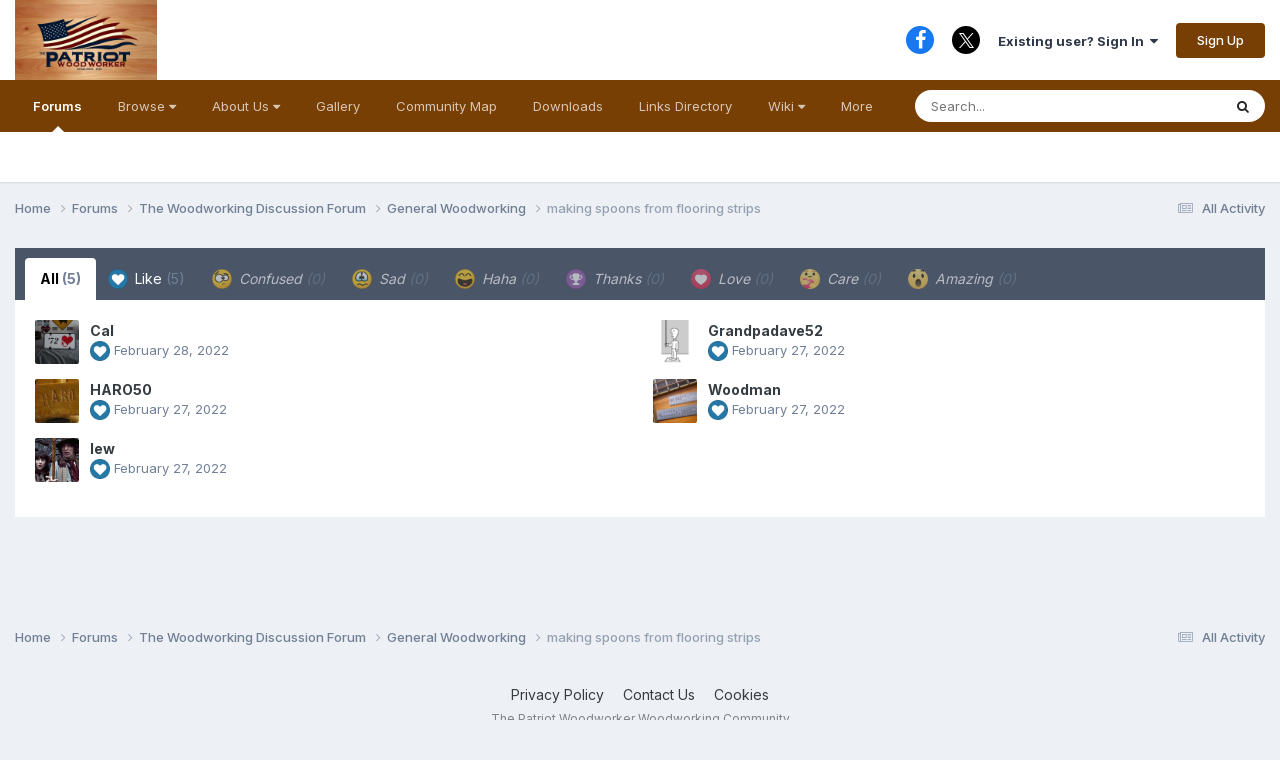

--- FILE ---
content_type: text/html;charset=UTF-8
request_url: https://thepatriotwoodworker.com/forums/topic/36877-making-spoons-from-flooring-strips/?do=showReactionsComment&comment=285011
body_size: 8570
content:
<!DOCTYPE html>
<html lang="en-US" dir="ltr">
	<head>
		<meta charset="utf-8">
        
		<title>See who reacted to this (285011) - making spoons from flooring strips - General Woodworking - The Patriot Woodworker</title>
		
		
			<!-- Matomo -->
<script>
  var _paq = window._paq = window._paq || [];
  /* tracker methods like "setCustomDimension" should be called before "trackPageView" */
  _paq.push(['trackPageView']);
  _paq.push(['enableLinkTracking']);
  (function() {
    var u="//www.thepatriotwoodworker.org/analytics/";
    _paq.push(['setTrackerUrl', u+'matomo.php']);
    _paq.push(['setSiteId', '1']);
    var d=document, g=d.createElement('script'), s=d.getElementsByTagName('script')[0];
    g.async=true; g.src=u+'matomo.js'; s.parentNode.insertBefore(g,s);
  })();
</script>
<!-- End Matomo Code -->

		
		
		

	<meta name="viewport" content="width=device-width, initial-scale=1">


	
	
		<meta property="og:image" content="https://thepatriotwoodworker.com/uploads/monthly_2025_04/tpwlogo-min.png.7236b08242227667004c856c3a4063cd.png">
	


	<meta name="twitter:card" content="summary_large_image" />


	
		<meta name="twitter:site" content="@patriotwood" />
	



	
		
			
				<meta name="robots" content="noindex">
			
		
	

	
		
			
				<meta property="og:site_name" content="The Patriot Woodworker">
			
		
	

	
		
			
				<meta property="og:locale" content="en_US">
			
		
	






<link rel="manifest" href="https://thepatriotwoodworker.com/manifest.webmanifest/">
<meta name="msapplication-config" content="https://thepatriotwoodworker.com/browserconfig.xml/">
<meta name="msapplication-starturl" content="/">
<meta name="application-name" content="">
<meta name="apple-mobile-web-app-title" content="">

	<meta name="theme-color" content="#000000">


	<meta name="msapplication-TileColor" content="#000000">









<link rel="preload" href="//thepatriotwoodworker.com/applications/core/interface/font/fontawesome-webfont.woff2?v=4.7.0" as="font" crossorigin="anonymous">
		


	<link rel="preconnect" href="https://fonts.googleapis.com">
	<link rel="preconnect" href="https://fonts.gstatic.com" crossorigin>
	
		<link href="https://fonts.googleapis.com/css2?family=Inter:wght@300;400;500;600;700&display=swap" rel="stylesheet">
	



	<link rel='stylesheet' href='https://thepatriotwoodworker.com/uploads/css_built_130/341e4a57816af3ba440d891ca87450ff_framework.css?v=6beea9d7011768447368' media='all'>

	<link rel='stylesheet' href='https://thepatriotwoodworker.com/uploads/css_built_130/05e81b71abe4f22d6eb8d1a929494829_responsive.css?v=6beea9d7011768447368' media='all'>

	<link rel='stylesheet' href='https://thepatriotwoodworker.com/uploads/css_built_130/90eb5adf50a8c640f633d47fd7eb1778_core.css?v=6beea9d7011768447368' media='all'>

	<link rel='stylesheet' href='https://thepatriotwoodworker.com/uploads/css_built_130/5a0da001ccc2200dc5625c3f3934497d_core_responsive.css?v=6beea9d7011768447368' media='all'>

	<link rel='stylesheet' href='https://thepatriotwoodworker.com/uploads/css_built_130/62e269ced0fdab7e30e026f1d30ae516_forums.css?v=6beea9d7011768447368' media='all'>

	<link rel='stylesheet' href='https://thepatriotwoodworker.com/uploads/css_built_130/76e62c573090645fb99a15a363d8620e_forums_responsive.css?v=6beea9d7011768447368' media='all'>





<link rel='stylesheet' href='https://thepatriotwoodworker.com/uploads/css_built_130/258adbb6e4f3e83cd3b355f84e3fa002_custom.css?v=6beea9d7011768447368' media='all'>




		
		

	
	<link rel='shortcut icon' href='https://thepatriotwoodworker.com/uploads/monthly_2022_07/hand_plane.png' type="image/png">

	</head>
	<body class="ipsApp ipsApp_front ipsJS_none ipsClearfix" data-controller="core.front.core.app"  data-message=""  data-pageapp="forums" data-pagelocation="front" data-pagemodule="forums" data-pagecontroller="topic" data-pageid="36877"   >
		
        

        

		<a href="#ipsLayout_mainArea" class="ipsHide" title="Go to main content on this page" accesskey="m">Jump to content</a>
		





		<div id="ipsLayout_header" class="ipsClearfix">
			<header>
				<div class="ipsLayout_container">
					


<a href='https://thepatriotwoodworker.com/' id='elLogo' accesskey='1'><img src="https://thepatriotwoodworker.com/uploads/monthly_2025_01/tpwlogo-min.png.52fd7ad878dbf121a6f997a6628ccd85.png" alt='The Patriot Woodworker'></a>

					
						

	<ul id="elUserNav" class="ipsList_inline cSignedOut ipsResponsive_showDesktop">
		

	
		<li class='cUserNav_icon'>
			<a href='https://www.facebook.com/thepatriotwoodworker/' target='_blank' class='cShareLink cShareLink_facebook' rel='noopener noreferrer'><i class='fa fa-facebook'></i></a>
        </li>
	
		<li class='cUserNav_icon'>
			<a href='https://x.com/patriotwood' target='_blank' class='cShareLink cShareLink_x' rel='noopener noreferrer'><i class='fa fa-x'></i></a>
        </li>
	

        
		
        
        
            
            
	


	<li class='cUserNav_icon ipsHide' id='elCart_container'></li>
	<li class='elUserNav_sep ipsHide' id='elCart_sep'></li>

<li id="elSignInLink">
                <a href="https://thepatriotwoodworker.com/login/" data-ipsmenu-closeonclick="false" data-ipsmenu id="elUserSignIn">
                    Existing user? Sign In  <i class="fa fa-caret-down"></i>
                </a>
                
<div id='elUserSignIn_menu' class='ipsMenu ipsMenu_auto ipsHide'>
	<form accept-charset='utf-8' method='post' action='https://thepatriotwoodworker.com/login/'>
		<input type="hidden" name="csrfKey" value="dc792260726c8ea90ba7a531f427ef5f">
		<input type="hidden" name="ref" value="aHR0cHM6Ly90aGVwYXRyaW90d29vZHdvcmtlci5jb20vZm9ydW1zL3RvcGljLzM2ODc3LW1ha2luZy1zcG9vbnMtZnJvbS1mbG9vcmluZy1zdHJpcHMvP2RvPXNob3dSZWFjdGlvbnNDb21tZW50JmNvbW1lbnQ9Mjg1MDEx">
		<div data-role="loginForm">
			
			
			
				
<div class="ipsPad ipsForm ipsForm_vertical">
	<h4 class="ipsType_sectionHead">Sign In</h4>
	<br><br>
	<ul class='ipsList_reset'>
		<li class="ipsFieldRow ipsFieldRow_noLabel ipsFieldRow_fullWidth">
			
			
				<input type="text" placeholder="Display Name or Email Address" name="auth" autocomplete="email">
			
		</li>
		<li class="ipsFieldRow ipsFieldRow_noLabel ipsFieldRow_fullWidth">
			<input type="password" placeholder="Password" name="password" autocomplete="current-password">
		</li>
		<li class="ipsFieldRow ipsFieldRow_checkbox ipsClearfix">
			<span class="ipsCustomInput">
				<input type="checkbox" name="remember_me" id="remember_me_checkbox" value="1" checked aria-checked="true">
				<span></span>
			</span>
			<div class="ipsFieldRow_content">
				<label class="ipsFieldRow_label" for="remember_me_checkbox">Remember me</label>
				<span class="ipsFieldRow_desc">Not recommended on shared computers</span>
			</div>
		</li>
		<li class="ipsFieldRow ipsFieldRow_fullWidth">
			<button type="submit" name="_processLogin" value="usernamepassword" class="ipsButton ipsButton_primary ipsButton_small" id="elSignIn_submit">Sign In</button>
			
				<p class="ipsType_right ipsType_small">
					
						<a href='https://thepatriotwoodworker.com/lostpassword/' >
					
					Forgot your password?</a>
				</p>
			
		</li>
	</ul>
</div>
			
		</div>
	</form>
</div>
            </li>
            
        
		
			<li>
				
					<a href="https://thepatriotwoodworker.com/register/"  id="elRegisterButton" class="ipsButton ipsButton_normal ipsButton_primary">Sign Up</a>
				
			</li>
		
	</ul>

						
<ul class='ipsMobileHamburger ipsList_reset ipsResponsive_hideDesktop'>
	<li data-ipsDrawer data-ipsDrawer-drawerElem='#elMobileDrawer'>
		<a href='#'>
			
			
				
			
			
			
			<i class='fa fa-navicon'></i>
		</a>
	</li>
</ul>
					
				</div>
			</header>
			

	<nav data-controller='core.front.core.navBar' class=' ipsResponsive_showDesktop'>
		<div class='ipsNavBar_primary ipsLayout_container '>
			<ul data-role="primaryNavBar" class='ipsClearfix'>
				


	
		
		
			
		
		<li class='ipsNavBar_active' data-active id='elNavSecondary_120' data-role="navBarItem" data-navApp="forums" data-navExt="Forums">
			
			
				<a href="https://thepatriotwoodworker.com/forums/"  data-navItem-id="120" data-navDefault>
					Forums<span class='ipsNavBar_active__identifier'></span>
				</a>
			
			
		</li>
	
	

	
		
		
		<li  id='elNavSecondary_149' data-role="navBarItem" data-navApp="core" data-navExt="Menu">
			
			
				<a href="#" id="elNavigation_149" data-ipsMenu data-ipsMenu-appendTo='#elNavSecondary_149' data-ipsMenu-activeClass='ipsNavActive_menu' data-navItem-id="149" >
					Browse <i class="fa fa-caret-down"></i><span class='ipsNavBar_active__identifier'></span>
				</a>
				<ul id="elNavigation_149_menu" class="ipsMenu ipsMenu_auto ipsHide">
					

	

	
		
			<li class='ipsMenu_item' >
				<a href='https://thepatriotwoodworker.com/blogs/' >
					Blogs
				</a>
			</li>
		
	

	

	
		
			<li class='ipsMenu_item' >
				<a href='https://thepatriotwoodworker.com/search/?type=core_members' >
					Members
				</a>
			</li>
		
	

	

	
		
			<li class='ipsMenu_item' >
				<a href='https://thepatriotwoodworker.com/ourpicks/' >
					Our Picks
				</a>
			</li>
		
	

	

	

	
		
			<li class='ipsMenu_item' >
				<a href='https://thepatriotwoodworker.com/easy_wood_tools_video/' >
					Easy Wood Tools Video
				</a>
			</li>
		
	

	
		
			<li class='ipsMenu_item' >
				<a href='https://thepatriotwoodworker.com/woodcraft_video/' >
					Woodcraft Video
				</a>
			</li>
		
	

	
		
			<li class='ipsMenu_item' >
				<a href='https://thepatriotwoodworker.com/events/' >
					Events
				</a>
			</li>
		
	

				</ul>
			
			
		</li>
	
	

	
		
		
		<li  id='elNavSecondary_134' data-role="navBarItem" data-navApp="core" data-navExt="Menu">
			
			
				<a href="#" id="elNavigation_134" data-ipsMenu data-ipsMenu-appendTo='#elNavSecondary_134' data-ipsMenu-activeClass='ipsNavActive_menu' data-navItem-id="134" >
					About Us <i class="fa fa-caret-down"></i><span class='ipsNavBar_active__identifier'></span>
				</a>
				<ul id="elNavigation_134_menu" class="ipsMenu ipsMenu_auto ipsHide">
					

	
		
			<li class='ipsMenu_item' >
				<a href='https://thepatriotwoodworker.com/administrative_topics/who-we-are-r1/' >
					Who We Are
				</a>
			</li>
		
	

	
		
			<li class='ipsMenu_item' >
				<a href='https://thepatriotwoodworker.com/administrative_topics/our-mission-r2/' >
					Our Mission
				</a>
			</li>
		
	

	
		
			<li class='ipsMenu_item' >
				<a href='https://thepatriotwoodworker.com/administrative_topics/volunteer-r3/' >
					Volunteer
				</a>
			</li>
		
	

	
		
			<li class='ipsMenu_item' >
				<a href='https://thepatriotwoodworker.com/administrative_topics/education-r4/' >
					Education
				</a>
			</li>
		
	

	

	
		
			<li class='ipsMenu_item' >
				<a href='https://thepatriotwoodworker.com/guidelines/' >
					Guidelines
				</a>
			</li>
		
	

				</ul>
			
			
		</li>
	
	

	
		
		
		<li  id='elNavSecondary_207' data-role="navBarItem" data-navApp="gallery" data-navExt="Gallery">
			
			
				<a href="https://thepatriotwoodworker.com/gallery/"  data-navItem-id="207" >
					Gallery<span class='ipsNavBar_active__identifier'></span>
				</a>
			
			
		</li>
	
	

	
		
		
		<li  id='elNavSecondary_177' data-role="navBarItem" data-navApp="communitymap" data-navExt="Communitymap">
			
			
				<a href="https://thepatriotwoodworker.com/communitymap/"  data-navItem-id="177" >
					Community Map<span class='ipsNavBar_active__identifier'></span>
				</a>
			
			
		</li>
	
	

	
		
		
		<li  id='elNavSecondary_12' data-role="navBarItem" data-navApp="downloads" data-navExt="Downloads">
			
			
				<a href="https://thepatriotwoodworker.com/files/"  data-navItem-id="12" >
					Downloads<span class='ipsNavBar_active__identifier'></span>
				</a>
			
			
		</li>
	
	

	
		
		
		<li  id='elNavSecondary_194' data-role="navBarItem" data-navApp="links" data-navExt="Links">
			
			
				<a href="https://thepatriotwoodworker.com/links/"  data-navItem-id="194" >
					Links Directory<span class='ipsNavBar_active__identifier'></span>
				</a>
			
			
		</li>
	
	

	
		
		
		<li  id='elNavSecondary_202' data-role="navBarItem" data-navApp="core" data-navExt="Menu">
			
			
				<a href="#" id="elNavigation_202" data-ipsMenu data-ipsMenu-appendTo='#elNavSecondary_202' data-ipsMenu-activeClass='ipsNavActive_menu' data-navItem-id="202" >
					Wiki <i class="fa fa-caret-down"></i><span class='ipsNavBar_active__identifier'></span>
				</a>
				<ul id="elNavigation_202_menu" class="ipsMenu ipsMenu_auto ipsHide">
					

	
		
			<li class='ipsMenu_item' >
				<a href='https://thepatriotwoodworker.com/glossary/' >
					Glossary
				</a>
			</li>
		
	

	
		
			<li class='ipsMenu_item' >
				<a href='https://thepatriotwoodworker.com/wood/' >
					Wood
				</a>
			</li>
		
	

				</ul>
			
			
		</li>
	
	

	
		
		
		<li  id='elNavSecondary_2' data-role="navBarItem" data-navApp="core" data-navExt="CustomItem">
			
			
				<a href="https://thepatriotwoodworker.com/discover/"  data-navItem-id="2" >
					Activity<span class='ipsNavBar_active__identifier'></span>
				</a>
			
			
				<ul class='ipsNavBar_secondary ipsHide' data-role='secondaryNavBar'>
					


	
		
		
		<li  id='elNavSecondary_3' data-role="navBarItem" data-navApp="core" data-navExt="AllActivity">
			
			
				<a href="https://thepatriotwoodworker.com/discover/"  data-navItem-id="3" >
					All Activity<span class='ipsNavBar_active__identifier'></span>
				</a>
			
			
		</li>
	
	

	
	

	
	

	
	

	
		
		
		<li  id='elNavSecondary_7' data-role="navBarItem" data-navApp="core" data-navExt="Search">
			
			
				<a href="https://thepatriotwoodworker.com/search/"  data-navItem-id="7" >
					Search<span class='ipsNavBar_active__identifier'></span>
				</a>
			
			
		</li>
	
	

					<li class='ipsHide' id='elNavigationMore_2' data-role='navMore'>
						<a href='#' data-ipsMenu data-ipsMenu-appendTo='#elNavigationMore_2' id='elNavigationMore_2_dropdown'>More <i class='fa fa-caret-down'></i></a>
						<ul class='ipsHide ipsMenu ipsMenu_auto' id='elNavigationMore_2_dropdown_menu' data-role='moreDropdown'></ul>
					</li>
				</ul>
			
		</li>
	
	

	
	

	
	

	
	

				<li class='ipsHide' id='elNavigationMore' data-role='navMore'>
					<a href='#' data-ipsMenu data-ipsMenu-appendTo='#elNavigationMore' id='elNavigationMore_dropdown'>More</a>
					<ul class='ipsNavBar_secondary ipsHide' data-role='secondaryNavBar'>
						<li class='ipsHide' id='elNavigationMore_more' data-role='navMore'>
							<a href='#' data-ipsMenu data-ipsMenu-appendTo='#elNavigationMore_more' id='elNavigationMore_more_dropdown'>More <i class='fa fa-caret-down'></i></a>
							<ul class='ipsHide ipsMenu ipsMenu_auto' id='elNavigationMore_more_dropdown_menu' data-role='moreDropdown'></ul>
						</li>
					</ul>
				</li>
			</ul>
			

	<div id="elSearchWrapper">
		<div id='elSearch' data-controller="core.front.core.quickSearch">
			<form accept-charset='utf-8' action='//thepatriotwoodworker.com/search/?do=quicksearch' method='post'>
                <input type='search' id='elSearchField' placeholder='Search...' name='q' autocomplete='off' aria-label='Search'>
                <details class='cSearchFilter'>
                    <summary class='cSearchFilter__text'></summary>
                    <ul class='cSearchFilter__menu'>
                        
                        <li><label><input type="radio" name="type" value="all" ><span class='cSearchFilter__menuText'>Everywhere</span></label></li>
                        
                        
                            <li><label><input type="radio" name="type" value="forums_topic" checked><span class='cSearchFilter__menuText'>Topics</span></label></li>
                        
                            <li><label><input type="radio" name="type" value="gallery_image"><span class='cSearchFilter__menuText'>Images</span></label></li>
                        
                            <li><label><input type="radio" name="type" value="gallery_album_item"><span class='cSearchFilter__menuText'>Albums</span></label></li>
                        
                            <li><label><input type="radio" name="type" value="cms_pages_pageitem"><span class='cSearchFilter__menuText'>Pages</span></label></li>
                        
                            <li><label><input type="radio" name="type" value="cms_records22"><span class='cSearchFilter__menuText'>Glossaries</span></label></li>
                        
                            <li><label><input type="radio" name="type" value="cms_records23"><span class='cSearchFilter__menuText'>Articles</span></label></li>
                        
                            <li><label><input type="radio" name="type" value="cms_records5"><span class='cSearchFilter__menuText'>Articles</span></label></li>
                        
                            <li><label><input type="radio" name="type" value="calendar_event"><span class='cSearchFilter__menuText'>Events</span></label></li>
                        
                            <li><label><input type="radio" name="type" value="downloads_file"><span class='cSearchFilter__menuText'>Files</span></label></li>
                        
                            <li><label><input type="radio" name="type" value="blog_entry"><span class='cSearchFilter__menuText'>Blog Entries</span></label></li>
                        
                            <li><label><input type="radio" name="type" value="nexus_package_item"><span class='cSearchFilter__menuText'>Products</span></label></li>
                        
                            <li><label><input type="radio" name="type" value="links_link"><span class='cSearchFilter__menuText'>Links</span></label></li>
                        
                            <li><label><input type="radio" name="type" value="communitymap_markers"><span class='cSearchFilter__menuText'>Markers</span></label></li>
                        
                    </ul>
                </details>
				<button class='cSearchSubmit' type="submit" aria-label='Search'><i class="fa fa-search"></i></button>
			</form>
		</div>
	</div>

		</div>
	</nav>

			
<ul id='elMobileNav' class='ipsResponsive_hideDesktop' data-controller='core.front.core.mobileNav'>
	
		
			
			
				
				
			
				
				
			
				
					<li id='elMobileBreadcrumb'>
						<a href='https://thepatriotwoodworker.com/forums/forum/27-general-woodworking/'>
							<span>General Woodworking</span>
						</a>
					</li>
				
				
			
				
				
			
		
	
	
	
	<li >
		<a data-action="defaultStream" href='https://thepatriotwoodworker.com/discover/'><i class="fa fa-newspaper-o" aria-hidden="true"></i></a>
	</li>

	

	
		<li class='ipsJS_show'>
			<a href='https://thepatriotwoodworker.com/search/'><i class='fa fa-search'></i></a>
		</li>
	
</ul>
		</div>
		<main id="ipsLayout_body" class="ipsLayout_container">
			<div id="ipsLayout_contentArea">
				<div id="ipsLayout_contentWrapper">
					
<nav class='ipsBreadcrumb ipsBreadcrumb_top ipsFaded_withHover'>
	

	<ul class='ipsList_inline ipsPos_right'>
		
		<li >
			<a data-action="defaultStream" class='ipsType_light '  href='https://thepatriotwoodworker.com/discover/'><i class="fa fa-newspaper-o" aria-hidden="true"></i> <span>All Activity</span></a>
		</li>
		
	</ul>

	<ul data-role="breadcrumbList">
		<li>
			<a title="Home" href='https://thepatriotwoodworker.com/'>
				<span>Home <i class='fa fa-angle-right'></i></span>
			</a>
		</li>
		
		
			<li>
				
					<a href='https://thepatriotwoodworker.com/forums/'>
						<span>Forums <i class='fa fa-angle-right' aria-hidden="true"></i></span>
					</a>
				
			</li>
		
			<li>
				
					<a href='https://thepatriotwoodworker.com/forums/forum/26-the-woodworking-discussion-forum/'>
						<span>The Woodworking Discussion Forum <i class='fa fa-angle-right' aria-hidden="true"></i></span>
					</a>
				
			</li>
		
			<li>
				
					<a href='https://thepatriotwoodworker.com/forums/forum/27-general-woodworking/'>
						<span>General Woodworking <i class='fa fa-angle-right' aria-hidden="true"></i></span>
					</a>
				
			</li>
		
			<li>
				
					<a href='https://thepatriotwoodworker.com/forums/topic/36877-making-spoons-from-flooring-strips/'>
						<span>making spoons from flooring strips </span>
					</a>
				
			</li>
		
	</ul>
</nav>
					
					<div id="ipsLayout_mainArea">
						
						
						
						

	




						
<div class='ipsTabs ipsClearfix cReactionTabs' id='elTabs_3f8c64bda56bd4238dd216d5beb08a7f' data-ipsTabBar data-ipsTabBar-contentArea='#ipsTabs_content_3f8c64bda56bd4238dd216d5beb08a7f' >
	<a href='#elTabs_3f8c64bda56bd4238dd216d5beb08a7f' data-action='expandTabs'><i class='fa fa-caret-down'></i></a>
	<ul role='tablist'>
		
			<li>
				<a href='https://thepatriotwoodworker.com/forums/topic/36877-making-spoons-from-flooring-strips/?do=showReactionsComment&amp;comment=285011&amp;changed=1&amp;reaction=all' id='3f8c64bda56bd4238dd216d5beb08a7f_tab_all' class="ipsTabs_item  ipsTabs_activeItem" title='All' role="tab" aria-selected="true">
					
					All
					
						<span class='ipsType_light'>(5)</span>
					
				</a>
			</li>
		
			<li>
				<a href='https://thepatriotwoodworker.com/forums/topic/36877-making-spoons-from-flooring-strips/?do=showReactionsComment&amp;comment=285011&amp;changed=1&amp;reaction=1' id='3f8c64bda56bd4238dd216d5beb08a7f_tab_1' class="ipsTabs_item  " title='Like' role="tab" aria-selected="false">
					
						<img src='https://thepatriotwoodworker.com/uploads/reactions/react_like.png' width='20' height='20' alt="Like" data-ipsTooltip title="Like" loading="lazy">
					
					Like
					
						<span class='ipsType_light'>(5)</span>
					
				</a>
			</li>
		
			<li>
				<a href='https://thepatriotwoodworker.com/forums/topic/36877-making-spoons-from-flooring-strips/?do=showReactionsComment&amp;comment=285011&amp;changed=1&amp;reaction=4' id='3f8c64bda56bd4238dd216d5beb08a7f_tab_4' class="ipsTabs_item ipsTabs_itemDisabled " title='Confused' role="tab" aria-selected="false">
					
						<img src='https://thepatriotwoodworker.com/uploads/reactions/react_confused.png' width='20' height='20' alt="Confused" data-ipsTooltip title="Confused" loading="lazy">
					
					Confused
					
						<span class='ipsType_light'>(0)</span>
					
				</a>
			</li>
		
			<li>
				<a href='https://thepatriotwoodworker.com/forums/topic/36877-making-spoons-from-flooring-strips/?do=showReactionsComment&amp;comment=285011&amp;changed=1&amp;reaction=5' id='3f8c64bda56bd4238dd216d5beb08a7f_tab_5' class="ipsTabs_item ipsTabs_itemDisabled " title='Sad' role="tab" aria-selected="false">
					
						<img src='https://thepatriotwoodworker.com/uploads/reactions/react_sad.png' width='20' height='20' alt="Sad" data-ipsTooltip title="Sad" loading="lazy">
					
					Sad
					
						<span class='ipsType_light'>(0)</span>
					
				</a>
			</li>
		
			<li>
				<a href='https://thepatriotwoodworker.com/forums/topic/36877-making-spoons-from-flooring-strips/?do=showReactionsComment&amp;comment=285011&amp;changed=1&amp;reaction=3' id='3f8c64bda56bd4238dd216d5beb08a7f_tab_3' class="ipsTabs_item ipsTabs_itemDisabled " title='Haha' role="tab" aria-selected="false">
					
						<img src='https://thepatriotwoodworker.com/uploads/reactions/react_haha.png' width='20' height='20' alt="Haha" data-ipsTooltip title="Haha" loading="lazy">
					
					Haha
					
						<span class='ipsType_light'>(0)</span>
					
				</a>
			</li>
		
			<li>
				<a href='https://thepatriotwoodworker.com/forums/topic/36877-making-spoons-from-flooring-strips/?do=showReactionsComment&amp;comment=285011&amp;changed=1&amp;reaction=2' id='3f8c64bda56bd4238dd216d5beb08a7f_tab_2' class="ipsTabs_item ipsTabs_itemDisabled " title='Thanks' role="tab" aria-selected="false">
					
						<img src='https://thepatriotwoodworker.com/uploads/reactions/react_thanks.png' width='20' height='20' alt="Thanks" data-ipsTooltip title="Thanks" loading="lazy">
					
					Thanks
					
						<span class='ipsType_light'>(0)</span>
					
				</a>
			</li>
		
			<li>
				<a href='https://thepatriotwoodworker.com/forums/topic/36877-making-spoons-from-flooring-strips/?do=showReactionsComment&amp;comment=285011&amp;changed=1&amp;reaction=6' id='3f8c64bda56bd4238dd216d5beb08a7f_tab_6' class="ipsTabs_item ipsTabs_itemDisabled " title='Love' role="tab" aria-selected="false">
					
						<img src='https://thepatriotwoodworker.com/uploads/reactions/Love.png' width='20' height='20' alt="Love" data-ipsTooltip title="Love" loading="lazy">
					
					Love
					
						<span class='ipsType_light'>(0)</span>
					
				</a>
			</li>
		
			<li>
				<a href='https://thepatriotwoodworker.com/forums/topic/36877-making-spoons-from-flooring-strips/?do=showReactionsComment&amp;comment=285011&amp;changed=1&amp;reaction=8' id='3f8c64bda56bd4238dd216d5beb08a7f_tab_8' class="ipsTabs_item ipsTabs_itemDisabled " title='Care' role="tab" aria-selected="false">
					
						<img src='https://thepatriotwoodworker.com/uploads/reactions/Care.png' width='20' height='20' alt="Care" data-ipsTooltip title="Care" loading="lazy">
					
					Care
					
						<span class='ipsType_light'>(0)</span>
					
				</a>
			</li>
		
			<li>
				<a href='https://thepatriotwoodworker.com/forums/topic/36877-making-spoons-from-flooring-strips/?do=showReactionsComment&amp;comment=285011&amp;changed=1&amp;reaction=7' id='3f8c64bda56bd4238dd216d5beb08a7f_tab_7' class="ipsTabs_item ipsTabs_itemDisabled " title='Amazing' role="tab" aria-selected="false">
					
						<img src='https://thepatriotwoodworker.com/uploads/reactions/Wow.png' width='20' height='20' alt="Amazing" data-ipsTooltip title="Amazing" loading="lazy">
					
					Amazing
					
						<span class='ipsType_light'>(0)</span>
					
				</a>
			</li>
		
	</ul>
</div>

<section id='ipsTabs_content_3f8c64bda56bd4238dd216d5beb08a7f' class='ipsTabs_panels '>
	
		
			<div id='ipsTabs_elTabs_3f8c64bda56bd4238dd216d5beb08a7f_3f8c64bda56bd4238dd216d5beb08a7f_tab_all_panel' class="ipsTabs_panel" aria-labelledby="3f8c64bda56bd4238dd216d5beb08a7f_tab_all" aria-hidden="false">
				
<div data-baseurl='https://thepatriotwoodworker.com/forums/topic/36877-making-spoons-from-flooring-strips/?do=showReactionsComment&amp;comment=285011' data-resort='listResort' data-controller='core.global.core.table' >

	<div class="ipsButtonBar ipsPad_half ipsClearfix ipsClear ipsHide" data-role="tablePagination">
		


	</div>

	
		<ol class='ipsGrid ipsGrid_collapsePhone ipsPad ipsClear ' id='elTable_f26d9fedac997727c94f2b5fa245a776' data-role="tableRows" itemscope itemtype="http://schema.org/ItemList">
			

	<li class='ipsGrid_span6 ipsPhotoPanel ipsPhotoPanel_mini ipsClearfix'>
		

	<span class='ipsUserPhoto ipsUserPhoto_mini '>
		<img src='https://thepatriotwoodworker.com/uploads/monthly_2018_01/DSC01470.thumb.JPG.556fc8f3a14e1416f78ef14fb92934b7.JPG' alt='Cal' loading="lazy">
	</span>

		<div>
			<h3 class='ipsType_normal ipsType_reset ipsTruncate ipsTruncate_line'>


Cal</h3>
			<span class='ipsType_light'>
				
					
					<img src='https://thepatriotwoodworker.com/uploads/reactions/react_like.png' height='20' width='20' loading="lazy">
				 <span class='ipsType_medium'><time datetime='2022-02-28T12:18:35Z' title='02/28/2022 12:18  PM' data-short='3 yr'>February 28, 2022</time></span>
			</span>
			
		</div>
	</li>

	<li class='ipsGrid_span6 ipsPhotoPanel ipsPhotoPanel_mini ipsClearfix'>
		

	<span class='ipsUserPhoto ipsUserPhoto_mini '>
		<img src='https://thepatriotwoodworker.com/uploads/monthly_2017_03/ambis.thumb.gif.904cc5240909d772028c176041707498.gif' alt='Grandpadave52' loading="lazy">
	</span>

		<div>
			<h3 class='ipsType_normal ipsType_reset ipsTruncate ipsTruncate_line'>


Grandpadave52</h3>
			<span class='ipsType_light'>
				
					
					<img src='https://thepatriotwoodworker.com/uploads/reactions/react_like.png' height='20' width='20' loading="lazy">
				 <span class='ipsType_medium'><time datetime='2022-02-27T20:15:21Z' title='02/27/2022 08:15  PM' data-short='3 yr'>February 27, 2022</time></span>
			</span>
			
		</div>
	</li>

	<li class='ipsGrid_span6 ipsPhotoPanel ipsPhotoPanel_mini ipsClearfix'>
		

	<span class='ipsUserPhoto ipsUserPhoto_mini '>
		<img src='https://thepatriotwoodworker.com/uploads/monthly_2017_08/haro.thumb.jpg.113b550d889e1fb73ed5ab8226b1f949.jpg' alt='HARO50' loading="lazy">
	</span>

		<div>
			<h3 class='ipsType_normal ipsType_reset ipsTruncate ipsTruncate_line'>


HARO50</h3>
			<span class='ipsType_light'>
				
					
					<img src='https://thepatriotwoodworker.com/uploads/reactions/react_like.png' height='20' width='20' loading="lazy">
				 <span class='ipsType_medium'><time datetime='2022-02-27T19:31:40Z' title='02/27/2022 07:31  PM' data-short='3 yr'>February 27, 2022</time></span>
			</span>
			
		</div>
	</li>

	<li class='ipsGrid_span6 ipsPhotoPanel ipsPhotoPanel_mini ipsClearfix'>
		

	<span class='ipsUserPhoto ipsUserPhoto_mini '>
		<img src='https://thepatriotwoodworker.com/uploads/monthly_2022_08/large.1158345659_PECSixInchFlexibleMachinistRuler.jpg.289d31583323379cc9ba2b92024b5b14.thumb.jpg.d6b6e0faca356726f6fa1646519630aa.jpg' alt='Woodman' loading="lazy">
	</span>

		<div>
			<h3 class='ipsType_normal ipsType_reset ipsTruncate ipsTruncate_line'>


Woodman</h3>
			<span class='ipsType_light'>
				
					
					<img src='https://thepatriotwoodworker.com/uploads/reactions/react_like.png' height='20' width='20' loading="lazy">
				 <span class='ipsType_medium'><time datetime='2022-02-27T14:50:56Z' title='02/27/2022 02:50  PM' data-short='3 yr'>February 27, 2022</time></span>
			</span>
			
		</div>
	</li>

	<li class='ipsGrid_span6 ipsPhotoPanel ipsPhotoPanel_mini ipsClearfix'>
		

	<span class='ipsUserPhoto ipsUserPhoto_mini '>
		<img src='https://thepatriotwoodworker.com/uploads/monthly_2017_05/Doctor250.thumb.gif.18c28529b5b9ddf87bfe4f395c38a4cb.gif' alt='lew' loading="lazy">
	</span>

		<div>
			<h3 class='ipsType_normal ipsType_reset ipsTruncate ipsTruncate_line'>


lew</h3>
			<span class='ipsType_light'>
				
					
					<img src='https://thepatriotwoodworker.com/uploads/reactions/react_like.png' height='20' width='20' loading="lazy">
				 <span class='ipsType_medium'><time datetime='2022-02-27T14:18:57Z' title='02/27/2022 02:18  PM' data-short='3 yr'>February 27, 2022</time></span>
			</span>
			
		</div>
	</li>

		</ol>
	
				
	<div class="ipsButtonBar ipsPad_half ipsClearfix ipsClear ipsHide" data-role="tablePagination">
		


	</div>
</div>
			</div>
		
	
		
	
		
	
		
	
		
	
		
	
		
	
		
	
		
	
</section>

						


					</div>
					


					
<nav class='ipsBreadcrumb ipsBreadcrumb_bottom ipsFaded_withHover'>
	
		


	

	<ul class='ipsList_inline ipsPos_right'>
		
		<li >
			<a data-action="defaultStream" class='ipsType_light '  href='https://thepatriotwoodworker.com/discover/'><i class="fa fa-newspaper-o" aria-hidden="true"></i> <span>All Activity</span></a>
		</li>
		
	</ul>

	<ul data-role="breadcrumbList">
		<li>
			<a title="Home" href='https://thepatriotwoodworker.com/'>
				<span>Home <i class='fa fa-angle-right'></i></span>
			</a>
		</li>
		
		
			<li>
				
					<a href='https://thepatriotwoodworker.com/forums/'>
						<span>Forums <i class='fa fa-angle-right' aria-hidden="true"></i></span>
					</a>
				
			</li>
		
			<li>
				
					<a href='https://thepatriotwoodworker.com/forums/forum/26-the-woodworking-discussion-forum/'>
						<span>The Woodworking Discussion Forum <i class='fa fa-angle-right' aria-hidden="true"></i></span>
					</a>
				
			</li>
		
			<li>
				
					<a href='https://thepatriotwoodworker.com/forums/forum/27-general-woodworking/'>
						<span>General Woodworking <i class='fa fa-angle-right' aria-hidden="true"></i></span>
					</a>
				
			</li>
		
			<li>
				
					<a href='https://thepatriotwoodworker.com/forums/topic/36877-making-spoons-from-flooring-strips/'>
						<span>making spoons from flooring strips </span>
					</a>
				
			</li>
		
	</ul>
</nav>
				</div>
			</div>
			
		</main>
		<footer id="ipsLayout_footer" class="ipsClearfix">
			<div class="ipsLayout_container">
				
				

<ul id='elFooterSocialLinks' class='ipsList_inline ipsType_center ipsSpacer_top'>
	
</ul>


<ul class='ipsList_inline ipsType_center ipsSpacer_top' id="elFooterLinks">
	
	
	
	
	
		<li><a href='https://thepatriotwoodworker.com/privacy/'>Privacy Policy</a></li>
	
	
		<li><a rel="nofollow" href='https://thepatriotwoodworker.com/contact/' >Contact Us</a></li>
	
	<li><a rel="nofollow" href='https://thepatriotwoodworker.com/cookies/'>Cookies</a></li>

</ul>	


<p id='elCopyright'>
	<span id='elCopyright_userLine'>The Patriot Woodworker Woodworking Community</span>
	<a rel='nofollow' title='Invision Community' href='https://www.invisioncommunity.com/'>Powered by Invision Community</a>
</p>
			</div>
		</footer>
<button onclick="topFunction()" id="tp-backtotop"><i class="fa fa-angle-double-up" aria-hidden="true"></i></button>

		

<div id="elMobileDrawer" class="ipsDrawer ipsHide">
	<div class="ipsDrawer_menu">
		<a href="#" class="ipsDrawer_close" data-action="close"><span>×</span></a>
		<div class="ipsDrawer_content ipsFlex ipsFlex-fd:column">
<ul id="elUserNav_mobile" class="ipsList_inline signed_in ipsClearfix">
	


</ul>

			
				<div class="ipsPadding ipsBorder_bottom">
					<ul class="ipsToolList ipsToolList_vertical">
						<li>
							<a href="https://thepatriotwoodworker.com/login/" id="elSigninButton_mobile" class="ipsButton ipsButton_light ipsButton_small ipsButton_fullWidth">Existing user? Sign In</a>
						</li>
						
							<li>
								
									<a href="https://thepatriotwoodworker.com/register/"  id="elRegisterButton_mobile" class="ipsButton ipsButton_small ipsButton_fullWidth ipsButton_important">Sign Up</a>
								
							</li>
						
					</ul>
				</div>
			

			
				<ul class="elMobileDrawer__social ipsList_inline ipsType_center ipsMargin_vertical">
					

	
		<li class='cUserNav_icon'>
			<a href='https://www.facebook.com/thepatriotwoodworker/' target='_blank' class='cShareLink cShareLink_facebook' rel='noopener noreferrer'><i class='fa fa-facebook'></i></a>
        </li>
	
		<li class='cUserNav_icon'>
			<a href='https://x.com/patriotwood' target='_blank' class='cShareLink cShareLink_x' rel='noopener noreferrer'><i class='fa fa-x'></i></a>
        </li>
	

				</ul>
			

			<ul class="ipsDrawer_list ipsFlex-flex:11">
				

				
				
				
				
					
						
						
							<li><a href="https://thepatriotwoodworker.com/forums/" >Forums</a></li>
						
					
				
					
						
						
							<li class="ipsDrawer_itemParent">
								<h4 class="ipsDrawer_title"><a href="#">Browse</a></h4>
								<ul class="ipsDrawer_list">
									<li data-action="back"><a href="#">Back</a></li>
									
									
													
									
									
										


	

	
		
			<li>
				<a href='https://thepatriotwoodworker.com/blogs/' >
					Blogs
				</a>
			</li>
		
	

	

	
		
			<li>
				<a href='https://thepatriotwoodworker.com/search/?type=core_members' >
					Members
				</a>
			</li>
		
	

	

	
		
			<li>
				<a href='https://thepatriotwoodworker.com/ourpicks/' >
					Our Picks
				</a>
			</li>
		
	

	

	

	
		
			<li>
				<a href='https://thepatriotwoodworker.com/easy_wood_tools_video/' >
					Easy Wood Tools Video
				</a>
			</li>
		
	

	
		
			<li>
				<a href='https://thepatriotwoodworker.com/woodcraft_video/' >
					Woodcraft Video
				</a>
			</li>
		
	

	
		
			<li>
				<a href='https://thepatriotwoodworker.com/events/' >
					Events
				</a>
			</li>
		
	

									
										
								</ul>
							</li>
						
					
				
					
						
						
							<li class="ipsDrawer_itemParent">
								<h4 class="ipsDrawer_title"><a href="#">About Us</a></h4>
								<ul class="ipsDrawer_list">
									<li data-action="back"><a href="#">Back</a></li>
									
									
													
									
									
										


	
		
			<li>
				<a href='https://thepatriotwoodworker.com/administrative_topics/who-we-are-r1/' >
					Who We Are
				</a>
			</li>
		
	

	
		
			<li>
				<a href='https://thepatriotwoodworker.com/administrative_topics/our-mission-r2/' >
					Our Mission
				</a>
			</li>
		
	

	
		
			<li>
				<a href='https://thepatriotwoodworker.com/administrative_topics/volunteer-r3/' >
					Volunteer
				</a>
			</li>
		
	

	
		
			<li>
				<a href='https://thepatriotwoodworker.com/administrative_topics/education-r4/' >
					Education
				</a>
			</li>
		
	

	

	
		
			<li>
				<a href='https://thepatriotwoodworker.com/guidelines/' >
					Guidelines
				</a>
			</li>
		
	

									
										
								</ul>
							</li>
						
					
				
					
						
						
							<li><a href="https://thepatriotwoodworker.com/gallery/" >Gallery</a></li>
						
					
				
					
						
						
							<li><a href="https://thepatriotwoodworker.com/communitymap/" >Community Map</a></li>
						
					
				
					
						
						
							<li><a href="https://thepatriotwoodworker.com/files/" >Downloads</a></li>
						
					
				
					
						
						
							<li><a href="https://thepatriotwoodworker.com/links/" >Links Directory</a></li>
						
					
				
					
						
						
							<li class="ipsDrawer_itemParent">
								<h4 class="ipsDrawer_title"><a href="#">Wiki</a></h4>
								<ul class="ipsDrawer_list">
									<li data-action="back"><a href="#">Back</a></li>
									
									
													
									
									
										


	
		
			<li>
				<a href='https://thepatriotwoodworker.com/glossary/' >
					Glossary
				</a>
			</li>
		
	

	
		
			<li>
				<a href='https://thepatriotwoodworker.com/wood/' >
					Wood
				</a>
			</li>
		
	

									
										
								</ul>
							</li>
						
					
				
					
						
						
							<li class="ipsDrawer_itemParent">
								<h4 class="ipsDrawer_title"><a href="#">Activity</a></h4>
								<ul class="ipsDrawer_list">
									<li data-action="back"><a href="#">Back</a></li>
									
									
										
										
										
											
												
													
													
									
													
									
									
									
										


	
		
			<li>
				<a href='https://thepatriotwoodworker.com/discover/' >
					All Activity
				</a>
			</li>
		
	

	

	

	

	
		
			<li>
				<a href='https://thepatriotwoodworker.com/search/' >
					Search
				</a>
			</li>
		
	

										
								</ul>
							</li>
						
					
				
					
				
					
				
					
				
				
			</ul>

			
		</div>
	</div>
</div>

<div id="elMobileCreateMenuDrawer" class="ipsDrawer ipsHide">
	<div class="ipsDrawer_menu">
		<a href="#" class="ipsDrawer_close" data-action="close"><span>×</span></a>
		<div class="ipsDrawer_content ipsSpacer_bottom ipsPad">
			<ul class="ipsDrawer_list">
				<li class="ipsDrawer_listTitle ipsType_reset">Create New...</li>
				
			</ul>
		</div>
	</div>
</div>

		
		

	
	<script type='text/javascript'>
		var ipsDebug = false;		
	
		var CKEDITOR_BASEPATH = '//thepatriotwoodworker.com/applications/core/interface/ckeditor/ckeditor/';
	
		var ipsSettings = {
			
			
			cookie_path: "/",
			
			cookie_prefix: "ips4_",
			
			
			cookie_ssl: true,
			
            essential_cookies: ["oauth_authorize","member_id","login_key","clearAutosave","lastSearch","device_key","IPSSessionFront","loggedIn","noCache","hasJS","cookie_consent","cookie_consent_optional","forumpass_*","cm_reg","location","currency","guestTransactionKey"],
			upload_imgURL: "",
			message_imgURL: "",
			notification_imgURL: "",
			baseURL: "//thepatriotwoodworker.com/",
			jsURL: "//thepatriotwoodworker.com/applications/core/interface/js/js.php",
			csrfKey: "dc792260726c8ea90ba7a531f427ef5f",
			antiCache: "6beea9d7011768447368",
			jsAntiCache: "6beea9d7011768840062",
			disableNotificationSounds: true,
			useCompiledFiles: true,
			links_external: true,
			memberID: 0,
			lazyLoadEnabled: true,
			blankImg: "//thepatriotwoodworker.com/applications/core/interface/js/spacer.png",
			googleAnalyticsEnabled: false,
			matomoEnabled: true,
			viewProfiles: false,
			mapProvider: 'mapbox',
			mapApiKey: "pk.eyJ1Ijoiam9obi1tb3JyaXMiLCJhIjoiY2p4cGZ0dm45MGhjeDNkbzE1cTJmOXM1NiJ9.L9jbv3fHatEWJSmNIoIT6w",
			pushPublicKey: "BNEpW6TVqUGTlZsnhV-1D7_RMXuUZrQOOV8XdRCtkIeShTTrfYphIHdES4EDcKHSIXkQro2U14-oL3gKnK8QRvo",
			relativeDates: true
		};
		
		
		
		
			ipsSettings['maxImageDimensions'] = {
				width: 800,
				height: 800
			};
		
		
	</script>





<script type='text/javascript' src='https://thepatriotwoodworker.com/uploads/javascript_global/root_library.js?v=6beea9d7011768840062' data-ips></script>


<script type='text/javascript' src='https://thepatriotwoodworker.com/uploads/javascript_global/root_js_lang_1.js?v=6beea9d7011768840062' data-ips></script>


<script type='text/javascript' src='https://thepatriotwoodworker.com/uploads/javascript_global/root_framework.js?v=6beea9d7011768840062' data-ips></script>


<script type='text/javascript' src='https://thepatriotwoodworker.com/uploads/javascript_core/global_global_core.js?v=6beea9d7011768840062' data-ips></script>


<script type='text/javascript' src='https://thepatriotwoodworker.com/uploads/javascript_core/plugins_plugins.js?v=6beea9d7011768840062' data-ips></script>


<script type='text/javascript' src='https://thepatriotwoodworker.com/uploads/javascript_global/root_front.js?v=6beea9d7011768840062' data-ips></script>


<script type='text/javascript' src='https://thepatriotwoodworker.com/uploads/javascript_core/front_front_core.js?v=6beea9d7011768840062' data-ips></script>


<script type='text/javascript' src='https://thepatriotwoodworker.com/uploads/javascript_forums/front_front_topic.js?v=6beea9d7011768840062' data-ips></script>


<script type='text/javascript' src='https://thepatriotwoodworker.com/uploads/javascript_global/root_map.js?v=6beea9d7011768840062' data-ips></script>



	<script type='text/javascript'>
		
			ips.setSetting( 'date_format', jQuery.parseJSON('"mm\/dd\/yy"') );
		
			ips.setSetting( 'date_first_day', jQuery.parseJSON('0') );
		
			ips.setSetting( 'ipb_url_filter_option', jQuery.parseJSON('"black"') );
		
			ips.setSetting( 'url_filter_any_action', jQuery.parseJSON('"allow"') );
		
			ips.setSetting( 'bypass_profanity', jQuery.parseJSON('0') );
		
			ips.setSetting( 'emoji_style', jQuery.parseJSON('"twemoji"') );
		
			ips.setSetting( 'emoji_shortcodes', jQuery.parseJSON('true') );
		
			ips.setSetting( 'emoji_ascii', jQuery.parseJSON('true') );
		
			ips.setSetting( 'emoji_cache', jQuery.parseJSON('1764475860') );
		
			ips.setSetting( 'image_jpg_quality', jQuery.parseJSON('80') );
		
			ips.setSetting( 'cloud2', jQuery.parseJSON('false') );
		
			ips.setSetting( 'isAnonymous', jQuery.parseJSON('false') );
		
		
        
    </script>



<script type='application/ld+json'>
{
    "@context": "http://www.schema.org",
    "publisher": "https://thepatriotwoodworker.com/#organization",
    "@type": "WebSite",
    "@id": "https://thepatriotwoodworker.com/#website",
    "mainEntityOfPage": "https://thepatriotwoodworker.com/",
    "name": "The Patriot Woodworker",
    "url": "https://thepatriotwoodworker.com/",
    "potentialAction": {
        "type": "SearchAction",
        "query-input": "required name=query",
        "target": "https://thepatriotwoodworker.com/search/?q={query}"
    },
    "inLanguage": [
        {
            "@type": "Language",
            "name": "English (USA)",
            "alternateName": "en-US"
        }
    ]
}	
</script>

<script type='application/ld+json'>
{
    "@context": "http://www.schema.org",
    "@type": "Organization",
    "@id": "https://thepatriotwoodworker.com/#organization",
    "mainEntityOfPage": "https://thepatriotwoodworker.com/",
    "name": "The Patriot Woodworker",
    "url": "https://thepatriotwoodworker.com/",
    "logo": {
        "@type": "ImageObject",
        "@id": "https://thepatriotwoodworker.com/#logo",
        "url": "https://thepatriotwoodworker.com/uploads/monthly_2025_01/tpwlogo-min.png.52fd7ad878dbf121a6f997a6628ccd85.png"
    },
    "sameAs": [
        "https://www.facebook.com/thepatriotwoodworker/",
        "https://x.com/patriotwood"
    ]
}	
</script>

<script type='application/ld+json'>
{
    "@context": "http://schema.org",
    "@type": "BreadcrumbList",
    "itemListElement": [
        {
            "@type": "ListItem",
            "position": 1,
            "item": {
                "name": "Forums",
                "@id": "https://thepatriotwoodworker.com/forums/"
            }
        },
        {
            "@type": "ListItem",
            "position": 2,
            "item": {
                "name": "The Woodworking Discussion Forum",
                "@id": "https://thepatriotwoodworker.com/forums/forum/26-the-woodworking-discussion-forum/"
            }
        },
        {
            "@type": "ListItem",
            "position": 3,
            "item": {
                "name": "General Woodworking",
                "@id": "https://thepatriotwoodworker.com/forums/forum/27-general-woodworking/"
            }
        },
        {
            "@type": "ListItem",
            "position": 4,
            "item": {
                "name": "making spoons from flooring strips",
                "@id": "https://thepatriotwoodworker.com/forums/topic/36877-making-spoons-from-flooring-strips/"
            }
        }
    ]
}	
</script>

<script type='application/ld+json'>
{
    "@context": "http://schema.org",
    "@type": "ContactPage",
    "url": "https://thepatriotwoodworker.com/contact/"
}	
</script>



<script type='text/javascript'>
    (() => {
        let gqlKeys = [];
        for (let [k, v] of Object.entries(gqlKeys)) {
            ips.setGraphQlData(k, v);
        }
    })();
</script>
		
		<!--ipsQueryLog-->
		<!--ipsCachingLog-->
		
		
		
        
	</body>
</html>
